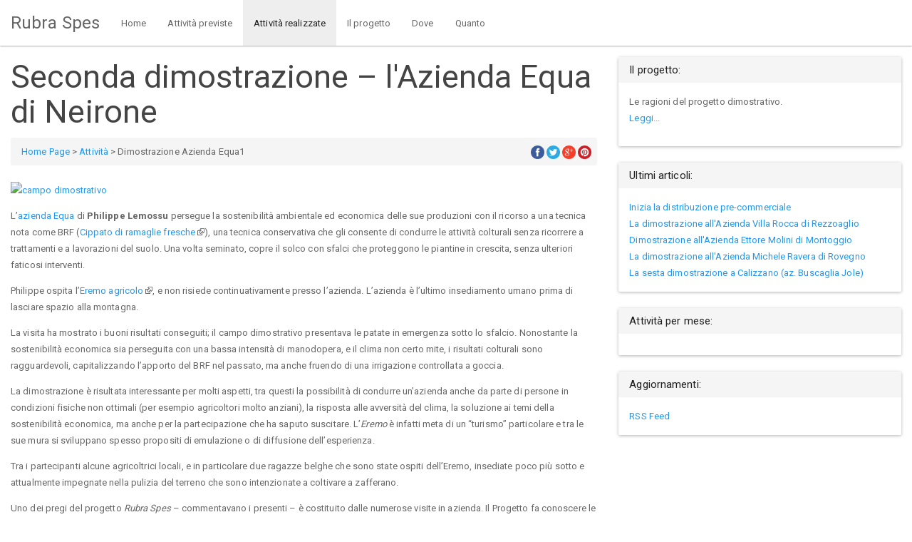

--- FILE ---
content_type: text/html; charset=UTF-8
request_url: http://rubraspes.quarantina.it/articles/dimostrazione-equa-neirone.html
body_size: 4258
content:
<!DOCTYPE html>
<html lang="it">
 <head>
  <title>Seconda dimostrazione – l'Azienda Equa di Neirone</title>

  <meta http-equiv="content-type" content="text/html; charset=utf-8" />
  <meta name="robots" content="index, follow" />
  <meta name="description" content="" />
  <meta name="keywords" content="" />
  <meta name="author" content="Administrator" />
  <meta name="viewport" content="width=device-width, initial-scale=1.0">

  <!-- Bootstrap Default Theme -->
  <!-- <link href="/public/themes/wolfcms-bootstrap/bootstrap/css/bootstrap.min.css" rel="stylesheet" media="screen"> -->

  <!-- Bootswatch Flatly Theme-->
  <!-- <link href="/public/themes/wolfcms-bootstrap/bootstrap/css/bootswatch/flatly/bootstrap.min.css" rel="stylesheet" media="screen"> -->

  <!-- Bootswatch Paper Theme-->
  <link href="/public/themes/wolfcms-bootstrap/bootstrap/css/bootswatch/paper/bootstrap.min.css" rel="stylesheet" media="screen">

  <!-- Custom styles -->
  <link href="/public/themes/wolfcms-bootstrap/custom_styles.css" rel="stylesheet" media="screen">

  <!-- Fav and touch icons -->
  <? // link rel="icon" href="/public/themes/simple/images/favicon.ico" / ?>
  <script src="http://rubraspes.quarantina.it/public/js/social.js"></script>
  <script src="http://rubraspes.quarantina.it/public/js/date.js"></script>
  <!-- RSS -->
  <link rel="alternate" type="application/rss+xml" title="Wolf Default RSS Feed" href="http://rubraspes.quarantina.it/rss.xml" />
 
  <!-- fancygallery -->
  <script src="//code.jquery.com/jquery-3.3.1.min.js"></script>
  <link rel="stylesheet" href="https://cdnjs.cloudflare.com/ajax/libs/fancybox/3.3.5/jquery.fancybox.min.css" />
  <script src="https://cdnjs.cloudflare.com/ajax/libs/fancybox/3.3.5/jquery.fancybox.min.js"></script>
  <!-- END fancygallery -->

</head>

<body>

  <!-- Navbar -->
  <div class="navbar navbar-default navbar-fixed-top" role="navigation">
    <div class="container-fluid">
      <div class="navbar-header">
        <button type="button" class="navbar-toggle" data-toggle="collapse" data-target=".navbar-collapse">
          <span class="sr-only">Toggle navigation</span>
          <span class="icon-bar"></span>
          <span class="icon-bar"></span>
          <span class="icon-bar"></span>
          <span class="icon-bar"></span>
        </button>
       <a class="navbar-brand" href="http://rubraspes.quarantina.it/">Rubra Spes<!-- WolfCMS Bootstrap Theme --></a>
      </div>
      <div class="navbar-collapse collapse">
        <ul class="nav navbar-nav">
          <li><a href="http://rubraspes.quarantina.it/">Home</a></li>
<li><a href="http://rubraspes.quarantina.it/prossimi-eventi.html" >Attività previste</a></li>
<li class="active"><a href="http://rubraspes.quarantina.it/articles.html" >Attività realizzate</a></li>
<li><a href="http://rubraspes.quarantina.it/progetto.html" >Il progetto</a></li>
<li><a href="http://rubraspes.quarantina.it/dove.html" >Dove</a></li>
<li><a href="http://rubraspes.quarantina.it/quanto.html" >Quanto</a></li>
        </ul>
      </div><!--/.navbar-collapse-->
    </div><!--/.container-fluid--> 
  </div><!--/.navbar-->
  <!-- End Navbar -->

  <!-- Main content -->
  <div class="container-fluid">
    <div class="row">
      <div class="col-md-8">
       <!-- h2></h2 -->
       <h2>Seconda dimostrazione – l'Azienda Equa di Neirone</h2> 
                              <span class="riali">
			<a id="sh_fb" title="condividi su Facebook"
                             href="#" onclick="share_on_facebook();return false;" 
                             target="_blank" class="headerButton" data-role="button"><img src="http://rubraspes.quarantina.it//public/images/social/facebook.png" width="19"></a>
			<a id="sh_tw" title="condividi con Twitter" 
                             href="#" onclick='share_on_twitter("Questa pagina è interessante: ");return false;' 
                             target="_blank" class="headerButton" data-role="button"><img src="http://rubraspes.quarantina.it//public/images/social/twitter.png" width="19"></a>
			<a id="sh_go" title="condividi con Google+"
                             href="#" onclick="share_on_google();return false;"
                             target="_blank" class="headerButton" data-role="button"><img src="http://rubraspes.quarantina.it//public/images/social/google.png" width="19"></a>
			<a id="sh_pi" title="pin this" 
                             href="#" onclick="share_on_pinterest('The page “Seconda dimostrazione – l'Azienda Equa di Neirone” is interesting');return false;"
                             target="_blank" class="headerButton" data-role="button"><img src="http://rubraspes.quarantina.it//public/images/social/pinterest.png" width="19"></a>
	</span><p class="breadcrumb"><a href="http://rubraspes.quarantina.it/" title="Home Page">Home Page</a><span class="breadcrumb-separator"> > </span><a href="http://rubraspes.quarantina.it/articles.html" title="Attività">Attività</a><span class="breadcrumb-separator"> > </span><span class="breadcrumb-current">Dimostrazione Azienda Equa</span>1</p>
         
        <p><a href="http://rubraspes.quarantina.it/articles/dimostrazione-equa-neirone.html"><img src="https://preview.ibb.co/ehuvbJ/IMG_20180508_WA0014.jpg" class="img-responsive" title="Il campo dimostrativo all'azienda Equa" alt="campo dimostrativo"></a></p>

<p>L&#8217;<a href="/dove/le-aziende/equa.html">azienda Equa</a> di <strong>Philippe Lemossu</strong> persegue la sostenibilità ambientale ed economica delle sue produzioni con il ricorso a una tecnica nota come BRF (<a href="http://c4a.it/ab">Cippato di ramaglie fresche</a>), una tecnica conservativa che gli consente di condurre le attività colturali senza ricorrere a trattamenti e a lavorazioni del suolo. Una volta seminato, copre il solco con sfalci che proteggono le piantine in crescita, senza ulteriori faticosi interventi.</p>
 
        <p>Philippe ospita l&#8217;<a href="http://c4a.it/c5">Eremo agricolo</a>, e non risiede continuativamente presso l&#8217;azienda. L&#8217;azienda è l&#8217;ultimo insediamento umano prima di lasciare spazio alla montagna.</p>

<p>La visita ha mostrato i buoni risultati conseguiti; il campo dimostrativo presentava le patate in emergenza sotto lo sfalcio. Nonostante la sostenibilità economica sia perseguita con una bassa intensità di manodopera, e il clima non certo mite, i risultati colturali sono ragguardevoli, capitalizzando l&#8217;apporto del BRF nel passato, ma anche fruendo di una irrigazione controllata a goccia.</p>

<p>La dimostrazione è risultata interessante per molti aspetti, tra questi la possibilità di condurre un&#8217;azienda anche da parte di persone in condizioni fisiche non ottimali (per esempio agricoltori molto anziani), la risposta alle avversità del clima, la soluzione ai temi della sostenibilità economica, ma anche per la partecipazione che ha saputo suscitare. L&#8217;<em>Eremo</em> è infatti meta di un &#8220;turismo&#8221; particolare e tra le sue mura si sviluppano spesso propositi di emulazione o di diffusione dell&#8217;esperienza.</p>

<p>Tra i partecipanti alcune agricoltrici locali, e in particolare due ragazze belghe che sono state ospiti dell&#8217;Eremo, insediate poco più sotto e attualmente impegnate nella pulizia del terreno che sono intenzionate a coltivare a zafferano.</p>

<p>Uno dei pregi del progetto <em>Rubra Spes</em> – commentavano i presenti – è costituito dalle numerose visite in azienda. Il Progetto fa conoscere le persone e coloro che vogliono aprire nuove aziende o cambiare il proprio orientamento colturale sono interessati a vedere aziende vere e incontrarne i conduttori.</p>
 
      
      <!-- gallery-if -->
        <h5>Galleria di immagini</h5>
<div class="fancybox">
<a data-fancybox="gallery" class="fgall" href="https://image.ibb.co/iRYcqd/IMG_20180508_WA0013.jpg"data-caption="IMG_20180508_WA0013"><img src="https://thumb.ibb.co/eg3z3y/IMG_20180508_WA0013.jpg" alt="IMG_20180508_WA0013" border="0"></a> 
<a data-fancybox="gallery" class="fgall" href="https://image.ibb.co/b97FbJ/IMG_20180508_WA0015.jpg"data-caption="IMG_20180508_WA0015"><img src="https://thumb.ibb.co/cRHsOy/IMG_20180508_WA0015.jpg" alt="IMG_20180508_WA0015" border="0"></a> 
<a data-fancybox="gallery" class="fgall" href="https://image.ibb.co/heN3Vd/IMG_20180508_WA0014.jpg"data-caption="IMG_20180508_WA0014"><img src="https://thumb.ibb.co/mH9iVd/IMG_20180508_WA0014.jpg" alt="IMG_20180508_WA0014" border="0"></a> 
<a data-fancybox="gallery" class="fgall" href="https://image.ibb.co/d6dz3y/IMG_20180509_WA0000.jpg"data-caption="IMG_20180509_WA0000"><img src="https://thumb.ibb.co/bQKTwJ/IMG_20180509_WA0000.jpg" alt="IMG_20180509_WA0000" border="0"></a> 
<a data-fancybox="gallery" class="fgall" href="https://image.ibb.co/c5gabJ/IMG_20180509_WA0001.jpg"data-caption="IMG_20180509_WA0001"><img src="https://thumb.ibb.co/goRVAd/IMG_20180509_WA0001.jpg" alt="IMG_20180509_WA0001" border="0"></a> 
<a data-fancybox="gallery" class="fgall" href="https://image.ibb.co/fBdz3y/IMG_20180509_WA0002.jpg"data-caption="IMG_20180509_WA0002"><img src="https://thumb.ibb.co/cyjvbJ/IMG_20180509_WA0002.jpg" alt="IMG_20180509_WA0002" border="0"></a> 
<a data-fancybox="gallery" class="fgall" href="https://image.ibb.co/hbHsOy/IMG_20180509_WA0003.jpg"data-caption="IMG_20180509_WA0003"><img src="https://thumb.ibb.co/jvACOy/IMG_20180509_WA0003.jpg" alt="IMG_20180509_WA0003" border="0"></a> 
<a data-fancybox="gallery" class="fgall" href="https://image.ibb.co/jfWabJ/IMG_20180509_WA0004.jpg"data-caption="IMG_20180509_WA0004"><img src="https://thumb.ibb.co/gyTMGJ/IMG_20180509_WA0004.jpg" alt="IMG_20180509_WA0004" border="0"></a> 
<a data-fancybox="gallery" class="fgall" href="https://image.ibb.co/mXoMGJ/IMG_20180509_WA0006.jpg"data-caption="IMG_20180509_WA0006"><img src="https://thumb.ibb.co/nAOAAd/IMG_20180509_WA0006.jpg" alt="IMG_20180509_WA0006" border="0"></a> 
<a data-fancybox="gallery" class="fgall" href="https://image.ibb.co/jMUvbJ/IMG_20180509_WA0007.jpg"data-caption="IMG_20180509_WA0007"><img src="https://thumb.ibb.co/c2f1GJ/IMG_20180509_WA0007.jpg" alt="IMG_20180509_WA0007" border="0"></a> 
<a data-fancybox="gallery" class="fgall" href="https://image.ibb.co/byK6iy/IMG_20180509_WA0005.jpg"data-caption="IMG_20180509_WA0005"><img src="https://thumb.ibb.co/dedcqd/IMG_20180509_WA0005.jpg" alt="IMG_20180509_WA0005" border="0"></a> 

</div>       
      <!-- END gallery-if -->
      </div><!--/.col-md-8-->

      <div class="col-md-4">

        <!-- Uncomment to inherit sidebar from Main Page instead of using custom sidebar below -->
         

        <!-- Example customer sidebar -->

        <div class="panel panel-default top-sidebar-panel">
          <div class="panel-heading">
            <h3 class="panel-title">Il progetto:</h3>
          </div>
          <div class="panel-body">
            <p>Le ragioni del progetto dimostrativo.<br><a href="http://rubraspes.quarantina.it/progetto">Leggi...</a></p>
          </div>
        </div>

        <div class="panel panel-default">
          <div class="panel-heading">
            <h3 class="panel-title">Ultimi articoli:</h3>
          </div>
          <div class="panel-body">
                                      <div><a href="http://rubraspes.quarantina.it/articles/inizia-la-distribuzione-pre-commerciale.html" >Inizia la distribuzione pre-commerciale</a></div>
                          <div><a href="http://rubraspes.quarantina.it/articles/dimostrazione-azienda-villa-rocca-rezzoaglio.html" >La dimostrazione all'Azienda Villa Rocca di Rezzoaglio</a></div>
                          <div><a href="http://rubraspes.quarantina.it/articles/dimostrazione-zienda-ettore-molini-montoggio.html" >Dimostrazione all'Azienda Ettore Molini di Montoggio</a></div>
                          <div><a href="http://rubraspes.quarantina.it/articles/dimostrazione-azienda-michele-ravera-rovegno.html" >La dimostrazione all'Azienda Michele Ravera di Rovegno</a></div>
                          <div><a href="http://rubraspes.quarantina.it/articles/la-sesta-dimostrazione-a-calizzano-az-buscaglia-jole.html" >La sesta dimostrazione a Calizzano (az. Buscaglia Jole)</a></div>
                      </div>
        </div>

        <!-- Uncomment the following panel to show tag cloud (requires Tagger plugin) -->
        <!-- <div class="panel panel-default">
          <div class="panel-heading">
            <h3 class="panel-title">Tags:</h3>
          </div>
          <div class="panel-body">
                      </div>
        </div> -->

        <div class="panel panel-default">
          <div class="panel-heading">
            <h3 class="panel-title">Attività per mese:</h3>
          </div>
          <div class="panel-body">
            
                       </div>
        </div>

        <div class="panel panel-default">
          <div class="panel-heading">
            <h3 class="panel-title">Aggiornamenti:</h3>
          </div>
          <div class="panel-body">
            <div><a href="http://rubraspes.quarantina.it/rss.xml">RSS Feed</a></div>
          </div>
        </div>

      </div><!--/.col-md-4-->
    </div><!--/.row-->

    <br>

  </div><!--/.fluid-container-->

<!-- nav class="navbar navbar-inverse navbar-fixed-bottom" --><!-- !!!!!!!!!!! -->
  <div id="footer">
    <div class="container" id="contloghi">
      <div class="col-md-4" id="loghi">
      <img class="logos" src="http://i65.tinypic.com/5kpzia.jpg" alt="Repubblica Italiana" title="Repubblica Italiana" width="42" height="48">
      <img class="logos" src="http://oi68.tinypic.com/2rd9tp3.jpg" alt="Regione Liguria" title="Regione Liguria" width="48" height="48">
      <img class="logos" src="http://i65.tinypic.com/femk1y.jpg" alt="Unione Europea" title="EU" width="72" height="48">
      </div>
      <div class="col-md-8">
      <p class="fondo">Intervento finanziato dal  Programma di sviluppo rurale 2014-2020 – Mis. 1.2.1. Attività dimostrative<br />
      <a href="http://enrd.ec.europa.eu/it/policy-in-action/cap-towards-2020/rdp-programming-2014-2020">Fondo Europeo Agricolo per lo Sviluppo Rurale: l’Europa investe nelle zone rurali</a><br />
      Autorità di Gestione <a href="http://www.psrliguria.it">PSR LIGURIA</a> – <a href="mailto:psr.liguria@regione.liguria.it">psr.liguria@regione.liguria.it</a>  goo.gl/QeJwJl<br />
      &copy; 2026 Charta s.r.l. e Consorzio della Quarantina</br /><!-- a href="http://www.wolfcms.org/">Wolf CMS</a> Inside -->
      </p>
      </div>
    </div><!--/.container-->
  </div><!--/.footer-->
<!-- /nav --><!-- !!!!!!!!! -->
  <!-- Bootstrap core JavaScript - placed at the end of the document so the pages load faster -->
  <script src="https://ajax.googleapis.com/ajax/libs/jquery/1.11.0/jquery.min.js"></script>
  <script src="/public/themes/wolfcms-bootstrap/bootstrap/js/bootstrap.min.js"></script>
  <script src="/public/themes/wolfcms-bootstrap/bootstrap/js/docs.min.js"></script>
  
</body>
</html>

--- FILE ---
content_type: text/css
request_url: http://rubraspes.quarantina.it/public/themes/wolfcms-bootstrap/custom_styles.css
body_size: 985
content:
/* Fixes for navbar overlapping top of content and sticky footer css /*  */

body {
  padding-top: 60px;
}

.top-sidebar-panel {
  margin-top: 20px;
}

html {
  position: relative;
  min-height: 100%;
}

body {
  /* Margin bottom by footer height */
  margin-bottom: 60px;
}

#footer {
  position: absolute;
  bottom: 0;
  width: 100%;
  /* Set the fixed height of the footer here */
  height: 60px;
  /* background-color: #d3d3d3; */
  background-color: rgba(245, 245, 245, 0.8);
  text-align:center;
}

body > .container {
  padding: 60px 15px 0;
}

#footer > .container {
  padding-top: 20px;
}

.fondo {
   padding: 0px;
   margin: 0px;
   font-size: 11px;
   text-align: left;
   line-height: 110%;
}

#contloghi {
   padding: 6px !important;
}

.logos {
   margin-left: 1em;
   margin-right: 1em;
}

.thumbnaill,
.img-thumbnaill {
  padding-right: 2px;
  -webkit-box-shadow: 0 1px 2px rgba(0, 0, 0, .075);
          box-shadow: 0 1px 2px rgba(0, 0, 0, .075);
}

.leftthumb {
    float: left;
    width: 100px;
/*    background-color: #b0e0e6; */
    margin-right: 8px;
}

.feasr {
    float: left;
    width: 64px;
/*    background-color: #b0e0e6; */
    margin-right: 33px;
    margin-left: 12px;
    margin-top: 0px;
}

.riali {
   float: right;
   margin-right: 8px;
   padding-top: 1%;
   padding-bottom: 1%;
}

a[href^="http://"]:not([href*="http://rubraspes.quarantina.it"]):after,
a[href^="https://"]:not([href*="http://rubraspes.quarantina.it"]):after {
     content: " " url([data-uri]);    
}

.fgall {
  text-decoration: none;
  margin-bottom: 6px;
  margin-top: 6px;
  border-bottom: 4px white;
}

.svolto {
  color: #bfbfbf; 
  background-color: #fafafa;
}



--- FILE ---
content_type: application/x-javascript
request_url: http://rubraspes.quarantina.it/public/js/date.js
body_size: 417
content:
/**
 * @author Tomasz Jakub Rup <tomasz.rup@gmail.com>
 */

if (!Date.toLocaleFormat) {
	Date.prototype.toLocaleFormat = function(formatString) {
		function extend(str, fill){
			if (typeof fill == 'undefined') fill = '0';
			return (String(str).length == 1) ? fill+String(str) : String(str);
		}
		return formatString
			.replace('%C', new String(this.getFullYear()).substr(0,2))
			.replace('%d', extend(this.getDate()))
			.replace('%D', extend(this.getMonth()+1)+'/'+extend(this.getDate())+'/'+new String(this.getFullYear()).substr(2))
			.replace('%e', extend(this.getMonth()+1),' ')
			.replace('%F', this.getFullYear()+'-'+extend(this.getMonth()+1)+'-'+extend(this.getDate()))
			.replace('%g', new String(this.getFullYear()).substr(2))
			.replace('%G', this.getFullYear())
			.replace('%H', extend(this.getHours()))
			.replace('%m', extend(this.getMonth()+1))
			.replace('%M', extend(this.getMinutes()))
			.replace('%n', '\\n')
			.replace('%R', extend(this.getHours())+':'+extend(this.getMinutes()))
			.replace('%S', extend(this.getSeconds()))
			.replace('%t', '\\t')
			.replace('%T', extend(this.getHours())+':'+extend(this.getMinutes())+':'+extend(this.getSeconds()))
			.replace('%y', new String(this.getFullYear()).substr(2))
			.replace('%Y', this.getFullYear())
			.replace('%%', '%');
	}
}


--- FILE ---
content_type: application/x-javascript
request_url: http://rubraspes.quarantina.it/public/js/social.js
body_size: 434
content:
function share_on_facebook(){
			var str_http="http://www.facebook.com/sharer/sharer.php?u=" + encodeURIComponent(document.location) + "&t=" + encodeURIComponent(document.title) ;
			window.open(str_http,'_blank');
		};
function share_on_twitter(testo){
			var str_http = "https://twitter.com/intent/tweet?source=" + encodeURIComponent(document.location) + "&text="  + encodeURIComponent(testo) + " " + encodeURIComponent(document.location) ;
			window.open(str_http,'_blank');
}		
function share_on_google() {
			var str_http = "https://plus.google.com/share?url=" + encodeURIComponent(document.location);
			window.open(str_http,'_blank');
}		
function share_on_pinterest(testo) {
			var str_http = "http://pinterest.com/pin/create/button/?url=" + encodeURIComponent(document.location) + "&description=" + encodeURIComponent(testo);
			window.open(str_http,'_blank');
}		

/*
$(document).ready(function() { 
									
			$("#sh_fb").on("click", function() {
						share_on_facebook();
						});
			$("#sh_tw").on("click", function() {
						share_on_twitter("This page is really interesting");
						});										
			$("#sh_go").on("click", function() {
						share_on_google();
						});	
			$("#sh_pi").on("click", function() {
						share_on_pinterest("This page is interesting " + $(location).attr('href'));
						});			
			});
*/
